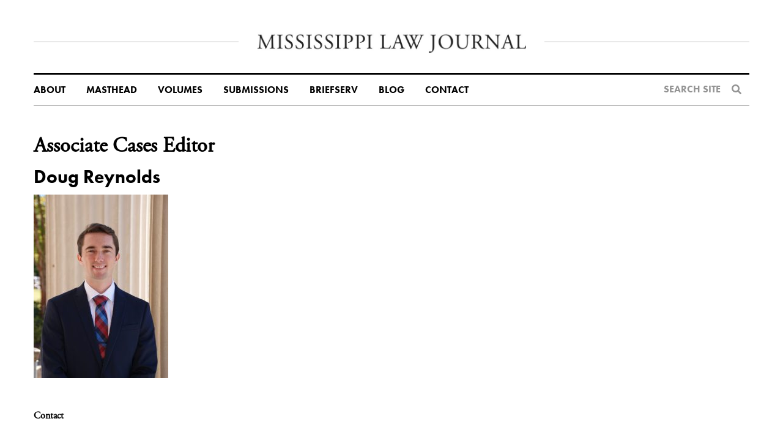

--- FILE ---
content_type: text/html; charset=UTF-8
request_url: https://www.mississippilawjournal.org/dougreynolds/
body_size: 5966
content:

<!doctype html>
<html lang="en-US">
	<!--A2 new 2-->
<head>
	<meta charset="utf-8">
	<meta http-equiv="x-ua-compatible" content="ie=edge">
	<meta name="viewport" content="width=device-width, initial-scale=1">
		
	<!-- FontAwesome -->  
	<link rel="stylesheet" type="text/css" href="https://www.mississippilawjournal.org/wp-content/themes/ms-law-journal/dist/styles/fa5-all.min.css"></link>
	<link rel="stylesheet" href="https://use.typekit.net/jbf4chs.css">
	<title>Associate Cases Editor &#8211; Mississippi Law Journal</title>
<meta name='robots' content='max-image-preview:large' />
	<style>img:is([sizes="auto" i], [sizes^="auto," i]) { contain-intrinsic-size: 3000px 1500px }</style>
	<link rel='dns-prefetch' href='//ajax.googleapis.com' />
<link rel="stylesheet" href="https://www.mississippilawjournal.org/wp-content/plugins/footnotes/css/footnotes-jqttbrpl0.min.css?ver=2.7.3">
<link rel="stylesheet" href="https://www.mississippilawjournal.org/wp/wp-includes/css/dist/block-library/style.min.css?ver=6.8.3">
<style id='classic-theme-styles-inline-css' type='text/css'>
/*! This file is auto-generated */
.wp-block-button__link{color:#fff;background-color:#32373c;border-radius:9999px;box-shadow:none;text-decoration:none;padding:calc(.667em + 2px) calc(1.333em + 2px);font-size:1.125em}.wp-block-file__button{background:#32373c;color:#fff;text-decoration:none}
</style>
<style id='global-styles-inline-css' type='text/css'>
:root{--wp--preset--aspect-ratio--square: 1;--wp--preset--aspect-ratio--4-3: 4/3;--wp--preset--aspect-ratio--3-4: 3/4;--wp--preset--aspect-ratio--3-2: 3/2;--wp--preset--aspect-ratio--2-3: 2/3;--wp--preset--aspect-ratio--16-9: 16/9;--wp--preset--aspect-ratio--9-16: 9/16;--wp--preset--color--black: #000000;--wp--preset--color--cyan-bluish-gray: #abb8c3;--wp--preset--color--white: #ffffff;--wp--preset--color--pale-pink: #f78da7;--wp--preset--color--vivid-red: #cf2e2e;--wp--preset--color--luminous-vivid-orange: #ff6900;--wp--preset--color--luminous-vivid-amber: #fcb900;--wp--preset--color--light-green-cyan: #7bdcb5;--wp--preset--color--vivid-green-cyan: #00d084;--wp--preset--color--pale-cyan-blue: #8ed1fc;--wp--preset--color--vivid-cyan-blue: #0693e3;--wp--preset--color--vivid-purple: #9b51e0;--wp--preset--gradient--vivid-cyan-blue-to-vivid-purple: linear-gradient(135deg,rgba(6,147,227,1) 0%,rgb(155,81,224) 100%);--wp--preset--gradient--light-green-cyan-to-vivid-green-cyan: linear-gradient(135deg,rgb(122,220,180) 0%,rgb(0,208,130) 100%);--wp--preset--gradient--luminous-vivid-amber-to-luminous-vivid-orange: linear-gradient(135deg,rgba(252,185,0,1) 0%,rgba(255,105,0,1) 100%);--wp--preset--gradient--luminous-vivid-orange-to-vivid-red: linear-gradient(135deg,rgba(255,105,0,1) 0%,rgb(207,46,46) 100%);--wp--preset--gradient--very-light-gray-to-cyan-bluish-gray: linear-gradient(135deg,rgb(238,238,238) 0%,rgb(169,184,195) 100%);--wp--preset--gradient--cool-to-warm-spectrum: linear-gradient(135deg,rgb(74,234,220) 0%,rgb(151,120,209) 20%,rgb(207,42,186) 40%,rgb(238,44,130) 60%,rgb(251,105,98) 80%,rgb(254,248,76) 100%);--wp--preset--gradient--blush-light-purple: linear-gradient(135deg,rgb(255,206,236) 0%,rgb(152,150,240) 100%);--wp--preset--gradient--blush-bordeaux: linear-gradient(135deg,rgb(254,205,165) 0%,rgb(254,45,45) 50%,rgb(107,0,62) 100%);--wp--preset--gradient--luminous-dusk: linear-gradient(135deg,rgb(255,203,112) 0%,rgb(199,81,192) 50%,rgb(65,88,208) 100%);--wp--preset--gradient--pale-ocean: linear-gradient(135deg,rgb(255,245,203) 0%,rgb(182,227,212) 50%,rgb(51,167,181) 100%);--wp--preset--gradient--electric-grass: linear-gradient(135deg,rgb(202,248,128) 0%,rgb(113,206,126) 100%);--wp--preset--gradient--midnight: linear-gradient(135deg,rgb(2,3,129) 0%,rgb(40,116,252) 100%);--wp--preset--font-size--small: 13px;--wp--preset--font-size--medium: 20px;--wp--preset--font-size--large: 36px;--wp--preset--font-size--x-large: 42px;--wp--preset--spacing--20: 0.44rem;--wp--preset--spacing--30: 0.67rem;--wp--preset--spacing--40: 1rem;--wp--preset--spacing--50: 1.5rem;--wp--preset--spacing--60: 2.25rem;--wp--preset--spacing--70: 3.38rem;--wp--preset--spacing--80: 5.06rem;--wp--preset--shadow--natural: 6px 6px 9px rgba(0, 0, 0, 0.2);--wp--preset--shadow--deep: 12px 12px 50px rgba(0, 0, 0, 0.4);--wp--preset--shadow--sharp: 6px 6px 0px rgba(0, 0, 0, 0.2);--wp--preset--shadow--outlined: 6px 6px 0px -3px rgba(255, 255, 255, 1), 6px 6px rgba(0, 0, 0, 1);--wp--preset--shadow--crisp: 6px 6px 0px rgba(0, 0, 0, 1);}:where(.is-layout-flex){gap: 0.5em;}:where(.is-layout-grid){gap: 0.5em;}body .is-layout-flex{display: flex;}.is-layout-flex{flex-wrap: wrap;align-items: center;}.is-layout-flex > :is(*, div){margin: 0;}body .is-layout-grid{display: grid;}.is-layout-grid > :is(*, div){margin: 0;}:where(.wp-block-columns.is-layout-flex){gap: 2em;}:where(.wp-block-columns.is-layout-grid){gap: 2em;}:where(.wp-block-post-template.is-layout-flex){gap: 1.25em;}:where(.wp-block-post-template.is-layout-grid){gap: 1.25em;}.has-black-color{color: var(--wp--preset--color--black) !important;}.has-cyan-bluish-gray-color{color: var(--wp--preset--color--cyan-bluish-gray) !important;}.has-white-color{color: var(--wp--preset--color--white) !important;}.has-pale-pink-color{color: var(--wp--preset--color--pale-pink) !important;}.has-vivid-red-color{color: var(--wp--preset--color--vivid-red) !important;}.has-luminous-vivid-orange-color{color: var(--wp--preset--color--luminous-vivid-orange) !important;}.has-luminous-vivid-amber-color{color: var(--wp--preset--color--luminous-vivid-amber) !important;}.has-light-green-cyan-color{color: var(--wp--preset--color--light-green-cyan) !important;}.has-vivid-green-cyan-color{color: var(--wp--preset--color--vivid-green-cyan) !important;}.has-pale-cyan-blue-color{color: var(--wp--preset--color--pale-cyan-blue) !important;}.has-vivid-cyan-blue-color{color: var(--wp--preset--color--vivid-cyan-blue) !important;}.has-vivid-purple-color{color: var(--wp--preset--color--vivid-purple) !important;}.has-black-background-color{background-color: var(--wp--preset--color--black) !important;}.has-cyan-bluish-gray-background-color{background-color: var(--wp--preset--color--cyan-bluish-gray) !important;}.has-white-background-color{background-color: var(--wp--preset--color--white) !important;}.has-pale-pink-background-color{background-color: var(--wp--preset--color--pale-pink) !important;}.has-vivid-red-background-color{background-color: var(--wp--preset--color--vivid-red) !important;}.has-luminous-vivid-orange-background-color{background-color: var(--wp--preset--color--luminous-vivid-orange) !important;}.has-luminous-vivid-amber-background-color{background-color: var(--wp--preset--color--luminous-vivid-amber) !important;}.has-light-green-cyan-background-color{background-color: var(--wp--preset--color--light-green-cyan) !important;}.has-vivid-green-cyan-background-color{background-color: var(--wp--preset--color--vivid-green-cyan) !important;}.has-pale-cyan-blue-background-color{background-color: var(--wp--preset--color--pale-cyan-blue) !important;}.has-vivid-cyan-blue-background-color{background-color: var(--wp--preset--color--vivid-cyan-blue) !important;}.has-vivid-purple-background-color{background-color: var(--wp--preset--color--vivid-purple) !important;}.has-black-border-color{border-color: var(--wp--preset--color--black) !important;}.has-cyan-bluish-gray-border-color{border-color: var(--wp--preset--color--cyan-bluish-gray) !important;}.has-white-border-color{border-color: var(--wp--preset--color--white) !important;}.has-pale-pink-border-color{border-color: var(--wp--preset--color--pale-pink) !important;}.has-vivid-red-border-color{border-color: var(--wp--preset--color--vivid-red) !important;}.has-luminous-vivid-orange-border-color{border-color: var(--wp--preset--color--luminous-vivid-orange) !important;}.has-luminous-vivid-amber-border-color{border-color: var(--wp--preset--color--luminous-vivid-amber) !important;}.has-light-green-cyan-border-color{border-color: var(--wp--preset--color--light-green-cyan) !important;}.has-vivid-green-cyan-border-color{border-color: var(--wp--preset--color--vivid-green-cyan) !important;}.has-pale-cyan-blue-border-color{border-color: var(--wp--preset--color--pale-cyan-blue) !important;}.has-vivid-cyan-blue-border-color{border-color: var(--wp--preset--color--vivid-cyan-blue) !important;}.has-vivid-purple-border-color{border-color: var(--wp--preset--color--vivid-purple) !important;}.has-vivid-cyan-blue-to-vivid-purple-gradient-background{background: var(--wp--preset--gradient--vivid-cyan-blue-to-vivid-purple) !important;}.has-light-green-cyan-to-vivid-green-cyan-gradient-background{background: var(--wp--preset--gradient--light-green-cyan-to-vivid-green-cyan) !important;}.has-luminous-vivid-amber-to-luminous-vivid-orange-gradient-background{background: var(--wp--preset--gradient--luminous-vivid-amber-to-luminous-vivid-orange) !important;}.has-luminous-vivid-orange-to-vivid-red-gradient-background{background: var(--wp--preset--gradient--luminous-vivid-orange-to-vivid-red) !important;}.has-very-light-gray-to-cyan-bluish-gray-gradient-background{background: var(--wp--preset--gradient--very-light-gray-to-cyan-bluish-gray) !important;}.has-cool-to-warm-spectrum-gradient-background{background: var(--wp--preset--gradient--cool-to-warm-spectrum) !important;}.has-blush-light-purple-gradient-background{background: var(--wp--preset--gradient--blush-light-purple) !important;}.has-blush-bordeaux-gradient-background{background: var(--wp--preset--gradient--blush-bordeaux) !important;}.has-luminous-dusk-gradient-background{background: var(--wp--preset--gradient--luminous-dusk) !important;}.has-pale-ocean-gradient-background{background: var(--wp--preset--gradient--pale-ocean) !important;}.has-electric-grass-gradient-background{background: var(--wp--preset--gradient--electric-grass) !important;}.has-midnight-gradient-background{background: var(--wp--preset--gradient--midnight) !important;}.has-small-font-size{font-size: var(--wp--preset--font-size--small) !important;}.has-medium-font-size{font-size: var(--wp--preset--font-size--medium) !important;}.has-large-font-size{font-size: var(--wp--preset--font-size--large) !important;}.has-x-large-font-size{font-size: var(--wp--preset--font-size--x-large) !important;}
:where(.wp-block-post-template.is-layout-flex){gap: 1.25em;}:where(.wp-block-post-template.is-layout-grid){gap: 1.25em;}
:where(.wp-block-columns.is-layout-flex){gap: 2em;}:where(.wp-block-columns.is-layout-grid){gap: 2em;}
:root :where(.wp-block-pullquote){font-size: 1.5em;line-height: 1.6;}
</style>
<link rel="stylesheet" href="https://www.mississippilawjournal.org/wp-content/tablepress-combined.min.css?ver=7">
<link rel="stylesheet" href="https://www.mississippilawjournal.org/wp-content/themes/ms-law-journal/dist/styles/main.css?st=1749929471">
<script type="text/javascript" src="https://www.mississippilawjournal.org/wp-content/plugins/footnotes/js/jquery.tools.min.js?ver=1.2.7.redacted.2" id="mci-footnotes-jquery-tools-js"></script>
<link rel="https://api.w.org/" href="https://www.mississippilawjournal.org/wp-json/" /><link rel="alternate" title="JSON" type="application/json" href="https://www.mississippilawjournal.org/wp-json/wp/v2/pages/3525" /><link rel="alternate" title="oEmbed (JSON)" type="application/json+oembed" href="https://www.mississippilawjournal.org/wp-json/oembed/1.0/embed?url=https%3A%2F%2Fwww.mississippilawjournal.org%2Fdougreynolds%2F" />
<link rel="alternate" title="oEmbed (XML)" type="text/xml+oembed" href="https://www.mississippilawjournal.org/wp-json/oembed/1.0/embed?url=https%3A%2F%2Fwww.mississippilawjournal.org%2Fdougreynolds%2F&#038;format=xml" />
 <style> .ppw-ppf-input-container { background-color: #ffffff!important; padding: px!important; border-radius: px!important; } .ppw-ppf-input-container div.ppw-ppf-headline { font-size: px!important; font-weight: !important; color: !important; } .ppw-ppf-input-container div.ppw-ppf-desc { font-size: px!important; font-weight: !important; color: !important; } .ppw-ppf-input-container label.ppw-pwd-label { font-size: px!important; font-weight: !important; color: !important; } div.ppwp-wrong-pw-error { font-size: px!important; font-weight: !important; color: #dc3232!important; background: !important; } .ppw-ppf-input-container input[type='submit'] { color: !important; background: !important; } .ppw-ppf-input-container input[type='submit']:hover { color: !important; background: !important; } </style>  <style> .ppw-form { background-color: !important; padding: px!important; border-radius: px!important; } .ppw-headline.ppw-pcp-pf-headline { font-size: px!important; font-weight: !important; color: !important; } .ppw-description.ppw-pcp-pf-desc { font-size: px!important; font-weight: !important; color: !important; } .ppw-pcp-pf-desc-above-btn { display: block; } .ppw-pcp-pf-desc-below-form { font-size: px!important; font-weight: !important; color: !important; } .ppw-input label.ppw-pcp-password-label { font-size: px!important; font-weight: !important; color: !important; } .ppw-form input[type='submit'] { color: !important; background: !important; } .ppw-form input[type='submit']:hover { color: !important; background: !important; } div.ppw-error.ppw-pcp-pf-error-msg { font-size: px!important; font-weight: !important; color: #dc3232!important; background: !important; } </style> <script type="text/javascript">
(function(url){
	if(/(?:Chrome\/26\.0\.1410\.63 Safari\/537\.31|WordfenceTestMonBot)/.test(navigator.userAgent)){ return; }
	var addEvent = function(evt, handler) {
		if (window.addEventListener) {
			document.addEventListener(evt, handler, false);
		} else if (window.attachEvent) {
			document.attachEvent('on' + evt, handler);
		}
	};
	var removeEvent = function(evt, handler) {
		if (window.removeEventListener) {
			document.removeEventListener(evt, handler, false);
		} else if (window.detachEvent) {
			document.detachEvent('on' + evt, handler);
		}
	};
	var evts = 'contextmenu dblclick drag dragend dragenter dragleave dragover dragstart drop keydown keypress keyup mousedown mousemove mouseout mouseover mouseup mousewheel scroll'.split(' ');
	var logHuman = function() {
		if (window.wfLogHumanRan) { return; }
		window.wfLogHumanRan = true;
		var wfscr = document.createElement('script');
		wfscr.type = 'text/javascript';
		wfscr.async = true;
		wfscr.src = url + '&r=' + Math.random();
		(document.getElementsByTagName('head')[0]||document.getElementsByTagName('body')[0]).appendChild(wfscr);
		for (var i = 0; i < evts.length; i++) {
			removeEvent(evts[i], logHuman);
		}
	};
	for (var i = 0; i < evts.length; i++) {
		addEvent(evts[i], logHuman);
	}
})('//www.mississippilawjournal.org/?wordfence_lh=1&hid=79E381261DA15E8C525EC937F7A494F5');
</script><style id="ppwp_single_form"> .ppw-ppf-desc-below { font-size: px!important; font-weight: !important; color: !important; } </style><script type='text/javascript'> var ajaxurl = 'https://www.mississippilawjournal.org/wp/wp-admin/admin-ajax.php';</script>	<link rel="canonical" href="https://www.mississippilawjournal.org/dougreynolds/">
<meta name="redi-version" content="1.2.7" /><link rel="icon" href="https://www.mississippilawjournal.org/wp-content/uploads/2019/09/cropped-favicon-32x32.png" sizes="32x32" />
<link rel="icon" href="https://www.mississippilawjournal.org/wp-content/uploads/2019/09/cropped-favicon-192x192.png" sizes="192x192" />
<link rel="apple-touch-icon" href="https://www.mississippilawjournal.org/wp-content/uploads/2019/09/cropped-favicon-180x180.png" />
<meta name="msapplication-TileImage" content="https://www.mississippilawjournal.org/wp-content/uploads/2019/09/cropped-favicon-270x270.png" />

<style type="text/css" media="all">
.footnotes_reference_container {margin-top: 24px !important; margin-bottom: 0px !important;}
.footnote_container_prepare > p {border-bottom: 1px solid #aaaaaa !important;}
.footnote_tooltip { font-size: 13px !important; color: #000000 !important; background-color: #ffffff !important; border-width: 1px !important; border-style: solid !important; border-color: #cccc99 !important; -webkit-box-shadow: 2px 2px 11px #666666; -moz-box-shadow: 2px 2px 11px #666666; box-shadow: 2px 2px 11px #666666; max-width: 450px !important;}


</style>
		 <!--Google analytics-->
		<style>
		input[type='radio'] {
			    -webkit-appearance: radio;
		}
		input[type='checkbox'] {
			    -webkit-appearance: checkbox;
		}
		/* Overwrite to remove display: none */
.pda-form-login {
    display: initial !important; /* Or use 'block', 'flex', etc., based on your needs */
}

.ppw-swp-form {
    display: initial !important; /* Same as above */
}

.post-password-form p, .post-password-form br {
    display: block;
}
	</style>
</head>
	<body class="wp-singular page page-id-3525 wp-theme-ms-law-journal dougreynolds sidebar-primary">
	<header class="banner">
	<div class="container">
		<div class="logo-container">
			<a class="brand" href="https://www.mississippilawjournal.org/">
				<img src="https://www.mississippilawjournal.org/wp-content/themes/ms-law-journal/dist/images/logo.jpg" alt="">
			</a>
		</div>
		<a class="menu-toggle"><span class="bars"></span></a>
		<nav class="nav-primary">
		<ul id="menu-primary-navigation" class="nav"><li class="dropdown menu-about"><a href="https://www.mississippilawjournal.org/about-1/">About</a><span class='caret'><i class='fas fa-caret-down'></i></span>
<ul class="sub-menu">
	<li class="menu-history"><a href="https://www.mississippilawjournal.org/history/">History</a></li>
	<li class="menu-awards"><a href="https://www.mississippilawjournal.org/about/awards/">Awards</a></li>
	<li class="menu-membership"><a href="https://www.mississippilawjournal.org/membership-3/">Membership</a></li>
	<li class="menu-donate"><a href="https://www.mississippilawjournal.org/donate/">Donate</a></li>
	<li class="menu-news"><a href="http://mississippilawjournal.org/news/">News</a></li>
</ul>
</li>
<li class="menu-masthead"><a href="https://www.mississippilawjournal.org/masthead/">Masthead</a></li>
<li class="menu-volumes"><a href="https://www.mississippilawjournal.org/issues/">Volumes</a></li>
<li class="menu-submissions"><a href="https://www.mississippilawjournal.org/submissions/">Submissions</a></li>
<li class="menu-briefserv"><a href="https://www.mississippilawjournal.org/briefserv/">BriefServ</a></li>
<li class="menu-blog"><a href="https://www.mississippilawjournal.org/blog/">Blog</a></li>
<li class="menu-contact"><a href="https://www.mississippilawjournal.org/contact/">Contact</a></li>
</ul>			<div class="search-form">
				<a class="search-form-trigger" href="#">
					<h4>Search Site</h4>
					<i class="fas fa-search"></i>
				</a>
				<form action="https://www.mississippilawjournal.org" class="site-search">
					<input type="text" name="s">
				</form>
			</div>
		</nav>
	</div>
</header>
	<div class="wrap" role="document">
		<main class="main">
			<div class="site-section">
	<div class="container">
		<div class="page-body-grid cft-g">
			<div class="cft-gi">				
				<div class="page-header">
	<h1 class="section-title">Associate Cases Editor</h1>
</div>
<div class="content-text">
		<h1>Doug Reynolds</h1>
<p><a href="https://mississippilawjournal.org/wp-content/uploads/2022/10/YHOQcbQ8-scaled.jpg"><img fetchpriority="high" decoding="async" class="alignleft size-medium wp-image-3732" src="https://mississippilawjournal.org/wp-content/uploads/2022/10/YHOQcbQ8-220x300.jpg" alt="" width="220" height="300" srcset="https://www.mississippilawjournal.org/wp-content/uploads/2022/10/YHOQcbQ8-220x300.jpg 220w, https://www.mississippilawjournal.org/wp-content/uploads/2022/10/YHOQcbQ8-753x1024.jpg 753w, https://www.mississippilawjournal.org/wp-content/uploads/2022/10/YHOQcbQ8-768x1045.jpg 768w, https://www.mississippilawjournal.org/wp-content/uploads/2022/10/YHOQcbQ8-1129x1536.jpg 1129w, https://www.mississippilawjournal.org/wp-content/uploads/2022/10/YHOQcbQ8-1505x2048.jpg 1505w, https://www.mississippilawjournal.org/wp-content/uploads/2022/10/YHOQcbQ8-scaled.jpg 1881w" sizes="(max-width: 220px) 100vw, 220px" /></a></p>
<p>&nbsp;</p>
<p>&nbsp;</p>
<p>&nbsp;</p>
<p>&nbsp;</p>
<p>&nbsp;</p>
<p>&nbsp;</p>
<p>&nbsp;</p>
<p><strong>Contact </strong></p>
<p>wdreynol@go.olemiss.edu</p>
<p>Follow Doug on <a href="https://www.linkedin.com/in/w-doug-reynolds/">LinkedIn</a></p>
<p><b>Education<br />
</b></p>
<p><em>J.D.</em>, The University of Mississippi School of Law – May 2024</p>
<p><em>B.S.</em>, The University of Missouri – May 2021</p>
<p><strong>Legal Experience</strong></p>
<p><em>Summer Associate</em>, Mitchell McNutt &amp; Sams – Oxford, MS – June 2022 – August 2022</p>
<p><em>Legal Assistant</em>, Lear Werts – Columbia, MO – May 2020 – May 2021</p>
<p><b>Areas of Interest</b></p>
<p>Bankruptcy</p>
<p>Commercial Litigation</p>
<p>Tax Law</p>
<p>Wills &amp; Estates</p>
<p><b>Professional Associations &amp; Memberships</b></p>
<p><i>Staff Editor</i><i></i>, Mississippi Law Journal – Volume 92</p>
<p><em>Competition Team Member</em>, Trial Advocacy Board – 1L, 2L</p>
</div>
			</div><!--
			--><div class="cft-gi sidebar">
				<div class="content-section"></div><div class="content-section"><div id="fb-root"></div>
<script async defer crossorigin="anonymous" src="https://connect.facebook.net/en_US/sdk.js#xfbml=1&version=v4.0&appId=395422434185275&autoLogAppEvents=1"></script>
<div class="fb-page" data-href="https://www.facebook.com/misslawjournal" data-tabs="timeline" data-width="" data-height="" data-small-header="false" data-adapt-container-width="true" data-hide-cover="false" data-show-facepile="true"><blockquote cite="https://www.facebook.com/misslawjournal" class="fb-xfbml-parse-ignore"><a href="https://www.facebook.com/misslawjournal">Mississippi Law Journal</a></blockquote></div></div>				
			</div>
		</div>
	</div>
</div>

		</main><!-- /.main -->
	</div><!-- /.wrap -->
	<footer class="site-footer">
	<div class="container">
		<div class="footer-content">
			<div class="copyright">
				<img class="footer-logo" src="https://www.mississippilawjournal.org/wp-content/themes/ms-law-journal/dist/images/footer-logo.jpg" />
				<span class="copyright-text">Copyright © 2026 
				<br class="mobile-break"><span class="desk-divider">&middot;</span> 
				Mississippi Law Journal <br class="mobile-break"><span class="desk-divider">|</span> 
				<a class="footer-text-link" href="#">Contact</a></span>
			</div><!--
			--><div class="social">
				<span class="newsletter"><a href="#" class="footer-text-link">Subscribe</a> to the Mississippi Law Journal</span>
				<ul class="social-links">
					<li>
						<a href="https://www.facebook.com/misslawjournal" target="_blank">
							<i class="fab fa-facebook-f"></i>
						</a>
					</li>
					<li>
						<a href="https://twitter.com/mslawjournal" target="_blank">
							<i class="fab fa-twitter"></i>
						</a>
					</li>
					<li>
						<a href="https://www.instagram.com/mslawjournal/" target="_blank">
							<i class="fab fa-instagram"></i>
						</a>
					</li>								
				</ul>
			</div>
		</div>
	</div>
</footer>
<script type="speculationrules">
{"prefetch":[{"source":"document","where":{"and":[{"href_matches":"\/*"},{"not":{"href_matches":["\/wp\/wp-*.php","\/wp\/wp-admin\/*","\/wp-content\/uploads\/*","\/wp-content\/*","\/wp-content\/plugins\/*","\/wp-content\/themes\/ms-law-journal\/*","\/*\\?(.+)"]}},{"not":{"selector_matches":"a[rel~=\"nofollow\"]"}},{"not":{"selector_matches":".no-prefetch, .no-prefetch a"}}]},"eagerness":"conservative"}]}
</script>
<script type="text/javascript" src="https://ajax.googleapis.com/ajax/libs/jquery/3.7.1/jquery.min.js" id="jquery-js"></script>
<script>window.jQuery || document.write('<script src="https://www.mississippilawjournal.org/wp/wp-includes/js/jquery/jquery.js"><\/script>')</script>
<script type="text/javascript" src="https://www.mississippilawjournal.org/wp/wp-includes/js/jquery/ui/core.min.js?ver=1.13.3" id="jquery-ui-core-js"></script>
<script type="text/javascript" src="https://www.mississippilawjournal.org/wp/wp-includes/js/jquery/ui/tooltip.min.js?ver=1.13.3" id="jquery-ui-tooltip-js"></script>
<script type="text/javascript" src="https://www.mississippilawjournal.org/wp-content/themes/ms-law-journal/dist/scripts/main.js?st=1749929470" id="sage/js-js"></script>
	</body>
</html>
